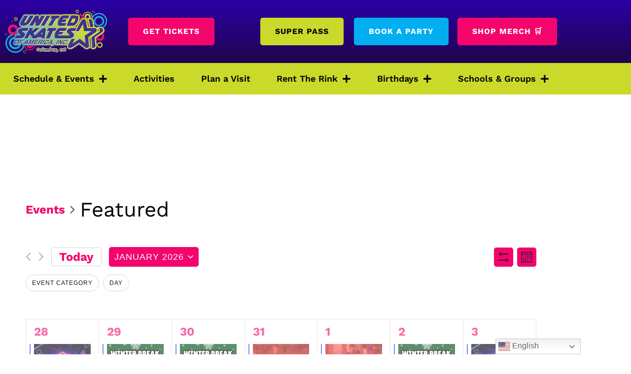

--- FILE ---
content_type: text/css; charset=utf-8
request_url: https://www.unitedskates.com/columbus/wp-content/uploads/sites/6/elementor/css/post-3.css?ver=1730318929
body_size: 968
content:
.elementor-kit-3{--e-global-color-primary:#F4056D;--e-global-color-secondary:#2C00A6;--e-global-color-text:#000000;--e-global-color-accent:#02AEEF;--e-global-color-85b75e6:#CBDA2A;--e-global-color-2def641:#20054C;--e-global-color-00a4235:#FFFFFF;--e-global-typography-primary-font-family:"Bevan";--e-global-typography-primary-font-size:50px;--e-global-typography-primary-font-weight:500;--e-global-typography-primary-text-transform:uppercase;--e-global-typography-primary-line-height:1em;--e-global-typography-secondary-font-family:"Work Sans";--e-global-typography-secondary-font-size:40px;--e-global-typography-secondary-font-weight:700;--e-global-typography-secondary-line-height:1em;--e-global-typography-text-font-family:"Work Sans";--e-global-typography-text-font-size:18px;--e-global-typography-text-font-weight:400;--e-global-typography-text-line-height:1.3em;--e-global-typography-accent-font-family:"Gochi Hand";--e-global-typography-accent-font-size:36px;--e-global-typography-accent-font-weight:500;--e-global-typography-accent-line-height:1em;color:var( --e-global-color-text );font-family:var( --e-global-typography-text-font-family ), Sans-serif;font-size:var( --e-global-typography-text-font-size );font-weight:var( --e-global-typography-text-font-weight );line-height:var( --e-global-typography-text-line-height );}.elementor-kit-3 button,.elementor-kit-3 input[type="button"],.elementor-kit-3 input[type="submit"],.elementor-kit-3 .elementor-button{background-color:var( --e-global-color-primary );font-family:"Work Sans", Sans-serif;font-size:16px;font-weight:700;text-transform:uppercase;letter-spacing:1px;color:var( --e-global-color-00a4235 );border-radius:5px 5px 5px 5px;padding:20px 30px 20px 30px;}.elementor-kit-3 button:hover,.elementor-kit-3 button:focus,.elementor-kit-3 input[type="button"]:hover,.elementor-kit-3 input[type="button"]:focus,.elementor-kit-3 input[type="submit"]:hover,.elementor-kit-3 input[type="submit"]:focus,.elementor-kit-3 .elementor-button:hover,.elementor-kit-3 .elementor-button:focus{background-color:var( --e-global-color-accent );color:var( --e-global-color-00a4235 );border-radius:5px 5px 5px 5px;}.elementor-kit-3 p{margin-bottom:20px;}.elementor-kit-3 a{color:var( --e-global-color-primary );}.elementor-kit-3 a:hover{color:var( --e-global-color-accent );}.elementor-kit-3 h1{color:var( --e-global-color-text );font-family:var( --e-global-typography-primary-font-family ), Sans-serif;font-size:var( --e-global-typography-primary-font-size );font-weight:var( --e-global-typography-primary-font-weight );text-transform:var( --e-global-typography-primary-text-transform );line-height:var( --e-global-typography-primary-line-height );}.elementor-kit-3 h2{color:var( --e-global-color-secondary );font-family:var( --e-global-typography-secondary-font-family ), Sans-serif;font-size:var( --e-global-typography-secondary-font-size );font-weight:var( --e-global-typography-secondary-font-weight );line-height:var( --e-global-typography-secondary-line-height );}.elementor-kit-3 h3{color:var( --e-global-color-text );font-family:var( --e-global-typography-accent-font-family ), Sans-serif;font-size:var( --e-global-typography-accent-font-size );font-weight:var( --e-global-typography-accent-font-weight );line-height:var( --e-global-typography-accent-line-height );}.elementor-kit-3 h4{color:var( --e-global-color-accent );font-family:"Work Sans", Sans-serif;font-size:24px;font-weight:700;text-transform:uppercase;line-height:1em;}.elementor-kit-3 h5{color:var( --e-global-color-text );font-family:"Work Sans", Sans-serif;font-size:24px;font-weight:700;line-height:1.1em;}.elementor-kit-3 h6{color:var( --e-global-color-2def641 );font-family:"Bevan", Sans-serif;font-size:20px;font-weight:500;text-transform:uppercase;line-height:1em;}.elementor-kit-3 label{color:var( --e-global-color-85b75e6 );font-family:"Work Sans", Sans-serif;font-size:16px;font-weight:600;text-transform:uppercase;line-height:1em;letter-spacing:1.5px;}.elementor-kit-3 input:not([type="button"]):not([type="submit"]),.elementor-kit-3 textarea,.elementor-kit-3 .elementor-field-textual{font-family:var( --e-global-typography-text-font-family ), Sans-serif;font-size:var( --e-global-typography-text-font-size );font-weight:var( --e-global-typography-text-font-weight );line-height:var( --e-global-typography-text-line-height );color:#000000;background-color:var( --e-global-color-00a4235 );border-style:solid;border-width:3px 3px 3px 3px;border-color:var( --e-global-color-85b75e6 );border-radius:0px 0px 0px 0px;padding:20px 20px 20px 20px;}.elementor-kit-3 input:focus:not([type="button"]):not([type="submit"]),.elementor-kit-3 textarea:focus,.elementor-kit-3 .elementor-field-textual:focus{color:var( --e-global-color-text );background-color:var( --e-global-color-85b75e6 );border-style:solid;border-width:0px 0px 0px 0px;}.elementor-section.elementor-section-boxed > .elementor-container{max-width:1140px;}.e-con{--container-max-width:1140px;}.elementor-widget:not(:last-child){margin-block-end:20px;}.elementor-element{--widgets-spacing:20px 20px;}{}h1.entry-title{display:var(--page-title-display);}.site-header{padding-inline-end:0px;padding-inline-start:0px;}@media(max-width:1024px){.elementor-kit-3{--e-global-typography-primary-font-size:32px;--e-global-typography-secondary-font-size:26px;font-size:var( --e-global-typography-text-font-size );line-height:var( --e-global-typography-text-line-height );}.elementor-kit-3 h1{font-size:var( --e-global-typography-primary-font-size );line-height:var( --e-global-typography-primary-line-height );}.elementor-kit-3 h2{font-size:var( --e-global-typography-secondary-font-size );line-height:var( --e-global-typography-secondary-line-height );}.elementor-kit-3 h3{font-size:var( --e-global-typography-accent-font-size );line-height:var( --e-global-typography-accent-line-height );}.elementor-kit-3 h5{font-size:26px;}.elementor-kit-3 h6{font-size:32px;}.elementor-kit-3 label{font-size:18px;}.elementor-kit-3 input:not([type="button"]):not([type="submit"]),.elementor-kit-3 textarea,.elementor-kit-3 .elementor-field-textual{font-size:var( --e-global-typography-text-font-size );line-height:var( --e-global-typography-text-line-height );}.elementor-section.elementor-section-boxed > .elementor-container{max-width:1024px;}.e-con{--container-max-width:1024px;}}@media(max-width:767px){.elementor-kit-3{--e-global-typography-primary-font-size:36px;--e-global-typography-accent-font-size:28px;font-size:var( --e-global-typography-text-font-size );line-height:var( --e-global-typography-text-line-height );}.elementor-kit-3 h1{font-size:var( --e-global-typography-primary-font-size );line-height:var( --e-global-typography-primary-line-height );}.elementor-kit-3 h2{font-size:var( --e-global-typography-secondary-font-size );line-height:var( --e-global-typography-secondary-line-height );}.elementor-kit-3 h3{font-size:var( --e-global-typography-accent-font-size );line-height:var( --e-global-typography-accent-line-height );}.elementor-kit-3 h4{font-size:22px;}.elementor-kit-3 h5{font-size:18px;}.elementor-kit-3 h6{font-size:18px;}.elementor-kit-3 label{font-size:16px;}.elementor-kit-3 input:not([type="button"]):not([type="submit"]),.elementor-kit-3 textarea,.elementor-kit-3 .elementor-field-textual{font-size:var( --e-global-typography-text-font-size );line-height:var( --e-global-typography-text-line-height );}.elementor-section.elementor-section-boxed > .elementor-container{max-width:767px;}.e-con{--container-max-width:767px;}}

--- FILE ---
content_type: text/css; charset=utf-8
request_url: https://www.unitedskates.com/columbus/wp-content/uploads/sites/6/elementor/css/post-6.css?ver=1765901126
body_size: 1726
content:
.elementor-6 .elementor-element.elementor-element-c8f148f > .elementor-container > .elementor-column > .elementor-widget-wrap{align-content:center;align-items:center;}.elementor-6 .elementor-element.elementor-element-c8f148f:not(.elementor-motion-effects-element-type-background), .elementor-6 .elementor-element.elementor-element-c8f148f > .elementor-motion-effects-container > .elementor-motion-effects-layer{background-color:transparent;background-image:linear-gradient(180deg, var( --e-global-color-secondary ) 0%, var( --e-global-color-2def641 ) 100%);}.elementor-6 .elementor-element.elementor-element-c8f148f{transition:background 0.3s, border 0.3s, border-radius 0.3s, box-shadow 0.3s;padding:10px 0px 10px 0px;}.elementor-6 .elementor-element.elementor-element-c8f148f > .elementor-background-overlay{transition:background 0.3s, border-radius 0.3s, opacity 0.3s;}.elementor-6 .elementor-element.elementor-element-d705177 > .elementor-element-populated{padding:0px 10px 0px 0px;}.elementor-6 .elementor-element.elementor-element-eb14511 .elementor-button{background-color:var( --e-global-color-primary );fill:var( --e-global-color-00a4235 );color:var( --e-global-color-00a4235 );}.elementor-6 .elementor-element.elementor-element-eb14511 .elementor-button:hover, .elementor-6 .elementor-element.elementor-element-eb14511 .elementor-button:focus{background-color:var( --e-global-color-text );color:var( --e-global-color-primary );}.elementor-6 .elementor-element.elementor-element-eb14511 .elementor-button:hover svg, .elementor-6 .elementor-element.elementor-element-eb14511 .elementor-button:focus svg{fill:var( --e-global-color-primary );}.elementor-6 .elementor-element.elementor-element-3b9bd80 .elementor-button{background-color:var( --e-global-color-85b75e6 );fill:var( --e-global-color-text );color:var( --e-global-color-text );}.elementor-6 .elementor-element.elementor-element-3b9bd80 .elementor-button:hover, .elementor-6 .elementor-element.elementor-element-3b9bd80 .elementor-button:focus{background-color:var( --e-global-color-text );color:var( --e-global-color-85b75e6 );}.elementor-6 .elementor-element.elementor-element-3b9bd80 .elementor-button:hover svg, .elementor-6 .elementor-element.elementor-element-3b9bd80 .elementor-button:focus svg{fill:var( --e-global-color-85b75e6 );}.elementor-6 .elementor-element.elementor-element-5fb9d13 > .elementor-element-populated{padding:0px 0px 0px 0px;}.elementor-6 .elementor-element.elementor-element-69d96eb .elementor-button{background-color:var( --e-global-color-accent );}.elementor-6 .elementor-element.elementor-element-69d96eb .elementor-button:hover, .elementor-6 .elementor-element.elementor-element-69d96eb .elementor-button:focus{background-color:var( --e-global-color-text );color:var( --e-global-color-accent );}.elementor-6 .elementor-element.elementor-element-69d96eb .elementor-button:hover svg, .elementor-6 .elementor-element.elementor-element-69d96eb .elementor-button:focus svg{fill:var( --e-global-color-accent );}.elementor-6 .elementor-element.elementor-element-216823f > .elementor-element-populated{padding:0px 0px 0px 0px;}.elementor-6 .elementor-element.elementor-element-76505a7 .elementor-button{background-color:var( --e-global-color-primary );fill:var( --e-global-color-00a4235 );color:var( --e-global-color-00a4235 );}.elementor-6 .elementor-element.elementor-element-76505a7 .elementor-button:hover, .elementor-6 .elementor-element.elementor-element-76505a7 .elementor-button:focus{background-color:var( --e-global-color-text );color:var( --e-global-color-primary );}.elementor-6 .elementor-element.elementor-element-76505a7 .elementor-button:hover svg, .elementor-6 .elementor-element.elementor-element-76505a7 .elementor-button:focus svg{fill:var( --e-global-color-primary );}.elementor-6 .elementor-element.elementor-element-a5dee12:not(.elementor-motion-effects-element-type-background), .elementor-6 .elementor-element.elementor-element-a5dee12 > .elementor-motion-effects-container > .elementor-motion-effects-layer{background-color:var( --e-global-color-85b75e6 );}.elementor-6 .elementor-element.elementor-element-a5dee12{transition:background 0.3s, border 0.3s, border-radius 0.3s, box-shadow 0.3s;padding:0px 0px 0px 0px;}.elementor-6 .elementor-element.elementor-element-a5dee12 > .elementor-background-overlay{transition:background 0.3s, border-radius 0.3s, opacity 0.3s;}.elementor-6 .elementor-element.elementor-element-6a382dc > .elementor-element-populated{padding:0px 0px 0px 0px;}.elementor-6 .elementor-element.elementor-element-252cebd .elementor-nav-menu .elementor-item{font-family:"Work Sans", Sans-serif;font-size:18px;font-weight:600;}.elementor-6 .elementor-element.elementor-element-252cebd .elementor-nav-menu--main .elementor-item{color:var( --e-global-color-text );fill:var( --e-global-color-text );padding-top:22px;padding-bottom:22px;}.elementor-6 .elementor-element.elementor-element-252cebd .elementor-nav-menu--main .elementor-item:hover,
					.elementor-6 .elementor-element.elementor-element-252cebd .elementor-nav-menu--main .elementor-item.elementor-item-active,
					.elementor-6 .elementor-element.elementor-element-252cebd .elementor-nav-menu--main .elementor-item.highlighted,
					.elementor-6 .elementor-element.elementor-element-252cebd .elementor-nav-menu--main .elementor-item:focus{color:var( --e-global-color-primary );fill:var( --e-global-color-primary );}.elementor-6 .elementor-element.elementor-element-252cebd .elementor-nav-menu--main .elementor-item.elementor-item-active{color:var( --e-global-color-secondary );}.elementor-6 .elementor-element.elementor-element-252cebd .elementor-nav-menu--dropdown a, .elementor-6 .elementor-element.elementor-element-252cebd .elementor-menu-toggle{color:var( --e-global-color-00a4235 );fill:var( --e-global-color-00a4235 );}.elementor-6 .elementor-element.elementor-element-252cebd .elementor-nav-menu--dropdown{background-color:var( --e-global-color-primary );}.elementor-6 .elementor-element.elementor-element-252cebd .elementor-nav-menu--dropdown a:hover,
					.elementor-6 .elementor-element.elementor-element-252cebd .elementor-nav-menu--dropdown a:focus,
					.elementor-6 .elementor-element.elementor-element-252cebd .elementor-nav-menu--dropdown a.elementor-item-active,
					.elementor-6 .elementor-element.elementor-element-252cebd .elementor-nav-menu--dropdown a.highlighted,
					.elementor-6 .elementor-element.elementor-element-252cebd .elementor-menu-toggle:hover,
					.elementor-6 .elementor-element.elementor-element-252cebd .elementor-menu-toggle:focus{color:var( --e-global-color-00a4235 );}.elementor-6 .elementor-element.elementor-element-252cebd .elementor-nav-menu--dropdown a:hover,
					.elementor-6 .elementor-element.elementor-element-252cebd .elementor-nav-menu--dropdown a:focus,
					.elementor-6 .elementor-element.elementor-element-252cebd .elementor-nav-menu--dropdown a.elementor-item-active,
					.elementor-6 .elementor-element.elementor-element-252cebd .elementor-nav-menu--dropdown a.highlighted{background-color:var( --e-global-color-accent );}.elementor-6 .elementor-element.elementor-element-252cebd .elementor-nav-menu--dropdown .elementor-item, .elementor-6 .elementor-element.elementor-element-252cebd .elementor-nav-menu--dropdown  .elementor-sub-item{font-family:"Work Sans", Sans-serif;font-size:18px;font-weight:600;}.elementor-6 .elementor-element.elementor-element-252cebd .elementor-nav-menu--main .elementor-nav-menu--dropdown, .elementor-6 .elementor-element.elementor-element-252cebd .elementor-nav-menu__container.elementor-nav-menu--dropdown{box-shadow:0px 5px 10px 0px rgba(0,0,0,0.5);}.elementor-6 .elementor-element.elementor-element-252cebd .elementor-nav-menu--dropdown a{padding-left:44px;padding-right:44px;padding-top:26px;padding-bottom:26px;}.elementor-6 .elementor-element.elementor-element-252cebd .elementor-nav-menu--dropdown li:not(:last-child){border-style:dotted;border-color:var( --e-global-color-secondary );border-bottom-width:2px;}.elementor-6 .elementor-element.elementor-element-557298b:not(.elementor-motion-effects-element-type-background), .elementor-6 .elementor-element.elementor-element-557298b > .elementor-motion-effects-container > .elementor-motion-effects-layer{background-color:var( --e-global-color-text );}.elementor-6 .elementor-element.elementor-element-557298b{transition:background 0.3s, border 0.3s, border-radius 0.3s, box-shadow 0.3s;}.elementor-6 .elementor-element.elementor-element-557298b > .elementor-background-overlay{transition:background 0.3s, border-radius 0.3s, opacity 0.3s;}.elementor-6 .elementor-element.elementor-element-e0139ea:not(.elementor-motion-effects-element-type-background), .elementor-6 .elementor-element.elementor-element-e0139ea > .elementor-motion-effects-container > .elementor-motion-effects-layer{background-color:var( --e-global-color-2def641 );}.elementor-6 .elementor-element.elementor-element-e0139ea{transition:background 0.3s, border 0.3s, border-radius 0.3s, box-shadow 0.3s;}.elementor-6 .elementor-element.elementor-element-e0139ea > .elementor-background-overlay{transition:background 0.3s, border-radius 0.3s, opacity 0.3s;}.elementor-6 .elementor-element.elementor-element-0b866dd > .elementor-element-populated{transition:background 0.3s, border 0.3s, border-radius 0.3s, box-shadow 0.3s;}.elementor-6 .elementor-element.elementor-element-0b866dd > .elementor-element-populated > .elementor-background-overlay{transition:background 0.3s, border-radius 0.3s, opacity 0.3s;}.elementor-6 .elementor-element.elementor-element-d6c058a .elementor-button{background-color:var( --e-global-color-primary );fill:var( --e-global-color-00a4235 );color:var( --e-global-color-00a4235 );}.elementor-6 .elementor-element.elementor-element-d6c058a .elementor-button:hover, .elementor-6 .elementor-element.elementor-element-d6c058a .elementor-button:focus{background-color:var( --e-global-color-2def641 );color:var( --e-global-color-primary );}.elementor-6 .elementor-element.elementor-element-d6c058a .elementor-button:hover svg, .elementor-6 .elementor-element.elementor-element-d6c058a .elementor-button:focus svg{fill:var( --e-global-color-primary );}.elementor-6 .elementor-element.elementor-element-d76c303 .elementor-button{background-color:var( --e-global-color-accent );fill:var( --e-global-color-00a4235 );color:var( --e-global-color-00a4235 );}.elementor-6 .elementor-element.elementor-element-d76c303 .elementor-button:hover, .elementor-6 .elementor-element.elementor-element-d76c303 .elementor-button:focus{background-color:var( --e-global-color-2def641 );color:var( --e-global-color-accent );}.elementor-6 .elementor-element.elementor-element-d76c303 .elementor-button:hover svg, .elementor-6 .elementor-element.elementor-element-d76c303 .elementor-button:focus svg{fill:var( --e-global-color-accent );}.elementor-6 .elementor-element.elementor-element-b93b480 > .elementor-container > .elementor-column > .elementor-widget-wrap{align-content:center;align-items:center;}.elementor-6 .elementor-element.elementor-element-b93b480:not(.elementor-motion-effects-element-type-background), .elementor-6 .elementor-element.elementor-element-b93b480 > .elementor-motion-effects-container > .elementor-motion-effects-layer{background-color:var( --e-global-color-secondary );}.elementor-6 .elementor-element.elementor-element-b93b480{transition:background 0.3s, border 0.3s, border-radius 0.3s, box-shadow 0.3s;}.elementor-6 .elementor-element.elementor-element-b93b480 > .elementor-background-overlay{transition:background 0.3s, border-radius 0.3s, opacity 0.3s;}.uaoffcanvas-fe6c99a .uael-offcanvas-overlay{background:#2D01A6CF;}.elementor-6 .elementor-element.elementor-element-fe6c99a .uaoffcanvas-fe6c99a .uael-offcanvas{width:300px;}.elementor-6 .elementor-element.elementor-element-fe6c99a .uaoffcanvas-fe6c99a.uael-offcanvas-parent-wrapper .position-at-left{left:-300px;}.elementor-6 .elementor-element.elementor-element-fe6c99a .uaoffcanvas-fe6c99a.uael-offcanvas-parent-wrapper .position-at-right{right:-300px;}.elementor-6 .elementor-element.elementor-element-fe6c99a .uael-offcanvas-action .uael-offcanvas-icon-bg i,
					.elementor-6 .elementor-element.elementor-element-fe6c99a .uael-offcanvas-action .uael-offcanvas-icon-bg svg{font-size:32px;width:32px;height:32px;line-height:32px;}.elementor-6 .elementor-element.elementor-element-fe6c99a .uael-offcanvas-action-wrap{text-align:left;}.uaoffcanvas-fe6c99a .uael-offcanvas-close .uael-offcanvas-close-icon, .uaoffcanvas-fe6c99a .uael-offcanvas-close .uael-offcanvas-close-icon svg{height:calc( 14px + 5px );width:calc( 14px + 5px );font-size:calc( 14px + 5px );line-height:calc( 14px + 5px );}.uaoffcanvas-fe6c99a .uael-offcanvas{background-color:var( --e-global-color-2def641 );}.elementor-6 .elementor-element.elementor-element-fe6c99a .uael-offcanvas-action i{color:var( --e-global-color-85b75e6 );}.elementor-6 .elementor-element.elementor-element-fe6c99a .uael-offcanvas-action svg{fill:var( --e-global-color-85b75e6 );}.uaoffcanvas-fe6c99a .uael-offcanvas-close .uael-offcanvas-close-icon i{color:var( --e-global-color-2def641 );}.uaoffcanvas-fe6c99a .uael-offcanvas-close .uael-offcanvas-close-icon svg{fill:var( --e-global-color-2def641 );}.uaoffcanvas-fe6c99a .uael-offcanvas-close{background-color:var( --e-global-color-85b75e6 );}.elementor-theme-builder-content-area{height:400px;}.elementor-location-header:before, .elementor-location-footer:before{content:"";display:table;clear:both;}@media(max-width:1024px){.elementor-6 .elementor-element.elementor-element-557298b{padding:0px 0px 0px 0px;}.elementor-6 .elementor-element.elementor-element-0561a5c > .elementor-element-populated{padding:0px 0px 0px 0px;}.elementor-6 .elementor-element.elementor-element-e0139ea{padding:0px 0px 0px 0px;}.elementor-6 .elementor-element.elementor-element-b93b480{padding:0px 20px 0px 20px;}.elementor-6 .elementor-element.elementor-element-ac98b06{text-align:left;}.elementor-6 .elementor-element.elementor-element-ac98b06 img{width:60%;}.elementor-6 .elementor-element.elementor-element-fe6c99a .uaoffcanvas-fe6c99a .uael-offcanvas{width:364px;}.elementor-6 .elementor-element.elementor-element-fe6c99a .uaoffcanvas-fe6c99a.uael-offcanvas-parent-wrapper .position-at-left{left:-364px;}.elementor-6 .elementor-element.elementor-element-fe6c99a .uaoffcanvas-fe6c99a.uael-offcanvas-parent-wrapper .position-at-right{right:-364px;}.elementor-6 .elementor-element.elementor-element-fe6c99a .uael-offcanvas-action-wrap{text-align:right;}}@media(max-width:767px){.elementor-6 .elementor-element.elementor-element-0561a5c > .elementor-element-populated{padding:0px 0px 0px 0px;}.elementor-6 .elementor-element.elementor-element-e0139ea{padding:010px 010px 010px 010px;}.elementor-6 .elementor-element.elementor-element-0b866dd{width:50%;}.elementor-6 .elementor-element.elementor-element-0b866dd > .elementor-element-populated{padding:0px 5px 0px 0px;}.elementor-6 .elementor-element.elementor-element-d6c058a > .elementor-widget-container{padding:0px 5px 0px 0px;}.elementor-6 .elementor-element.elementor-element-d6c058a .elementor-button{font-size:14px;padding:20px 15px 20px 15px;}.elementor-6 .elementor-element.elementor-element-36e601c{width:50%;}.elementor-6 .elementor-element.elementor-element-36e601c > .elementor-element-populated{padding:0px 0px 0px 0px;}.elementor-6 .elementor-element.elementor-element-d76c303 > .elementor-widget-container{padding:0px 0px 0px 5px;}.elementor-6 .elementor-element.elementor-element-d76c303 .elementor-button{font-size:14px;padding:20px 15px 20px 15px;}.elementor-6 .elementor-element.elementor-element-b93b480{padding:0px 10px 10px 10px;}.elementor-6 .elementor-element.elementor-element-d7d7c3b{width:80%;}.elementor-6 .elementor-element.elementor-element-ac98b06 > .elementor-widget-container{margin:0px 0px -5px 0px;padding:5px 0px 0px 0px;}.elementor-6 .elementor-element.elementor-element-ac98b06{text-align:left;}.elementor-6 .elementor-element.elementor-element-ac98b06 img{width:68%;max-width:100%;}.elementor-6 .elementor-element.elementor-element-c169538{width:20%;}.elementor-6 .elementor-element.elementor-element-fe6c99a > .elementor-widget-container{padding:10px 0px 0px 0px;}.elementor-6 .elementor-element.elementor-element-fe6c99a .uaoffcanvas-fe6c99a .uael-offcanvas{width:314px;}.elementor-6 .elementor-element.elementor-element-fe6c99a .uaoffcanvas-fe6c99a.uael-offcanvas-parent-wrapper .position-at-left{left:-314px;}.elementor-6 .elementor-element.elementor-element-fe6c99a .uaoffcanvas-fe6c99a.uael-offcanvas-parent-wrapper .position-at-right{right:-314px;}.elementor-6 .elementor-element.elementor-element-fe6c99a .uael-offcanvas-action-wrap{text-align:center;}.uaoffcanvas-fe6c99a .uael-offcanvas-close .uael-offcanvas-close-icon, .uaoffcanvas-fe6c99a .uael-offcanvas-close .uael-offcanvas-close-icon svg{height:calc( 20px + 5px );width:calc( 20px + 5px );font-size:calc( 20px + 5px );line-height:calc( 20px + 5px );}}@media(min-width:768px){.elementor-6 .elementor-element.elementor-element-f9985e6{width:20%;}.elementor-6 .elementor-element.elementor-element-d705177{width:19%;}.elementor-6 .elementor-element.elementor-element-2d98753{width:23%;}.elementor-6 .elementor-element.elementor-element-5fb9d13{width:18.802%;}.elementor-6 .elementor-element.elementor-element-216823f{width:19%;}}@media(max-width:1024px) and (min-width:768px){.elementor-6 .elementor-element.elementor-element-0b866dd{width:50%;}.elementor-6 .elementor-element.elementor-element-36e601c{width:50%;}}/* Start custom CSS for section, class: .elementor-element-b93b480 */.elementor-6 .elementor-element.elementor-element-b93b480 {
    position: sticky;
    top: 0;
    z-index: 5;
}/* End custom CSS */
/* Start custom CSS */.elementor-6 {
    position: sticky;
    top: -130px;
    z-index: 100;
}/* End custom CSS */

--- FILE ---
content_type: text/css; charset=utf-8
request_url: https://www.unitedskates.com/columbus/wp-content/cache/background-css/6/www.unitedskates.com/columbus/wp-content/uploads/sites/6/elementor/css/post-255.css?ver=1730318930&wpr_t=1768492584
body_size: 1396
content:
.elementor-255 .elementor-element.elementor-element-0f5d233:not(.elementor-motion-effects-element-type-background), .elementor-255 .elementor-element.elementor-element-0f5d233 > .elementor-motion-effects-container > .elementor-motion-effects-layer{background-color:var( --e-global-color-2def641 );background-image:var(--wpr-bg-d89f770d-3ef2-4550-aaf3-8376272825fa);background-position:bottom center;background-repeat:no-repeat;background-size:cover;}.elementor-255 .elementor-element.elementor-element-0f5d233{transition:background 0.3s, border 0.3s, border-radius 0.3s, box-shadow 0.3s;padding:50px 0px 100px 0px;}.elementor-255 .elementor-element.elementor-element-0f5d233 > .elementor-background-overlay{transition:background 0.3s, border-radius 0.3s, opacity 0.3s;}.elementor-255 .elementor-element.elementor-element-ee1a05c .elementor-button{background-color:#02010100;font-size:20px;fill:var( --e-global-color-85b75e6 );color:var( --e-global-color-85b75e6 );padding:0px 0px 0px 0px;}.elementor-255 .elementor-element.elementor-element-24e3838 .elementor-nav-menu .elementor-item{font-family:"Work Sans", Sans-serif;font-size:18px;font-weight:600;line-height:1em;}.elementor-255 .elementor-element.elementor-element-24e3838 .elementor-nav-menu--main .elementor-item{color:var( --e-global-color-00a4235 );fill:var( --e-global-color-00a4235 );padding-left:0px;padding-right:0px;padding-top:11px;padding-bottom:11px;}.elementor-255 .elementor-element.elementor-element-24e3838 .elementor-nav-menu--main .elementor-item:hover,
					.elementor-255 .elementor-element.elementor-element-24e3838 .elementor-nav-menu--main .elementor-item.elementor-item-active,
					.elementor-255 .elementor-element.elementor-element-24e3838 .elementor-nav-menu--main .elementor-item.highlighted,
					.elementor-255 .elementor-element.elementor-element-24e3838 .elementor-nav-menu--main .elementor-item:focus{color:var( --e-global-color-primary );fill:var( --e-global-color-primary );}.elementor-255 .elementor-element.elementor-element-24e3838 .elementor-nav-menu--main .elementor-item.elementor-item-active{color:var( --e-global-color-85b75e6 );}.elementor-255 .elementor-element.elementor-element-604285e{text-align:center;color:var( --e-global-color-00a4235 );font-family:"Work Sans", Sans-serif;font-size:20px;font-weight:600;line-height:1.3em;}.elementor-255 .elementor-element.elementor-element-99875c3 .elementor-repeater-item-28ba49b.elementor-social-icon{background-color:var( --e-global-color-secondary );}.elementor-255 .elementor-element.elementor-element-99875c3 .elementor-repeater-item-28ba49b.elementor-social-icon i{color:var( --e-global-color-primary );}.elementor-255 .elementor-element.elementor-element-99875c3 .elementor-repeater-item-28ba49b.elementor-social-icon svg{fill:var( --e-global-color-primary );}.elementor-255 .elementor-element.elementor-element-99875c3 .elementor-repeater-item-e976cef.elementor-social-icon{background-color:var( --e-global-color-secondary );}.elementor-255 .elementor-element.elementor-element-99875c3 .elementor-repeater-item-e976cef.elementor-social-icon i{color:var( --e-global-color-accent );}.elementor-255 .elementor-element.elementor-element-99875c3 .elementor-repeater-item-e976cef.elementor-social-icon svg{fill:var( --e-global-color-accent );}.elementor-255 .elementor-element.elementor-element-99875c3 .elementor-repeater-item-ae3be5b.elementor-social-icon{background-color:var( --e-global-color-secondary );}.elementor-255 .elementor-element.elementor-element-99875c3 .elementor-repeater-item-ae3be5b.elementor-social-icon i{color:var( --e-global-color-85b75e6 );}.elementor-255 .elementor-element.elementor-element-99875c3 .elementor-repeater-item-ae3be5b.elementor-social-icon svg{fill:var( --e-global-color-85b75e6 );}.elementor-255 .elementor-element.elementor-element-99875c3 .elementor-repeater-item-2dbb9ad.elementor-social-icon{background-color:var( --e-global-color-secondary );}.elementor-255 .elementor-element.elementor-element-99875c3 .elementor-repeater-item-2dbb9ad.elementor-social-icon i{color:var( --e-global-color-primary );}.elementor-255 .elementor-element.elementor-element-99875c3 .elementor-repeater-item-2dbb9ad.elementor-social-icon svg{fill:var( --e-global-color-primary );}.elementor-255 .elementor-element.elementor-element-99875c3{--grid-template-columns:repeat(0, auto);--icon-size:24px;--grid-column-gap:14px;--grid-row-gap:0px;}.elementor-255 .elementor-element.elementor-element-99875c3 .elementor-widget-container{text-align:center;}.elementor-255 .elementor-element.elementor-element-8a820e7{text-align:center;}.elementor-255 .elementor-element.elementor-element-8a820e7 img{width:60%;}.elementor-255 .elementor-element.elementor-element-ecbb35b .elementor-button:hover, .elementor-255 .elementor-element.elementor-element-ecbb35b .elementor-button:focus{background-color:var( --e-global-color-secondary );color:var( --e-global-color-00a4235 );}.elementor-255 .elementor-element.elementor-element-ecbb35b .elementor-button:hover svg, .elementor-255 .elementor-element.elementor-element-ecbb35b .elementor-button:focus svg{fill:var( --e-global-color-00a4235 );}.elementor-255 .elementor-element.elementor-element-d4cc9d5 .elementor-button{background-color:var( --e-global-color-85b75e6 );fill:var( --e-global-color-text );color:var( --e-global-color-text );}.elementor-255 .elementor-element.elementor-element-d4cc9d5 .elementor-button:hover, .elementor-255 .elementor-element.elementor-element-d4cc9d5 .elementor-button:focus{background-color:var( --e-global-color-secondary );color:var( --e-global-color-00a4235 );}.elementor-255 .elementor-element.elementor-element-d4cc9d5 .elementor-button-content-wrapper{flex-direction:row;}.elementor-255 .elementor-element.elementor-element-d4cc9d5 .elementor-button:hover svg, .elementor-255 .elementor-element.elementor-element-d4cc9d5 .elementor-button:focus svg{fill:var( --e-global-color-00a4235 );}.elementor-255 .elementor-element.elementor-element-349f3fb .elementor-button{background-color:var( --e-global-color-accent );fill:var( --e-global-color-00a4235 );color:var( --e-global-color-00a4235 );}.elementor-255 .elementor-element.elementor-element-349f3fb .elementor-button:hover, .elementor-255 .elementor-element.elementor-element-349f3fb .elementor-button:focus{background-color:var( --e-global-color-secondary );color:var( --e-global-color-00a4235 );}.elementor-255 .elementor-element.elementor-element-349f3fb .elementor-button-content-wrapper{flex-direction:row;}.elementor-255 .elementor-element.elementor-element-349f3fb .elementor-button .elementor-button-content-wrapper{gap:6px;}.elementor-255 .elementor-element.elementor-element-349f3fb .elementor-button:hover svg, .elementor-255 .elementor-element.elementor-element-349f3fb .elementor-button:focus svg{fill:var( --e-global-color-00a4235 );}.elementor-255 .elementor-element.elementor-element-f6a0026:not(.elementor-motion-effects-element-type-background), .elementor-255 .elementor-element.elementor-element-f6a0026 > .elementor-motion-effects-container > .elementor-motion-effects-layer{background-color:var( --e-global-color-secondary );}.elementor-255 .elementor-element.elementor-element-f6a0026{transition:background 0.3s, border 0.3s, border-radius 0.3s, box-shadow 0.3s;}.elementor-255 .elementor-element.elementor-element-f6a0026 > .elementor-background-overlay{transition:background 0.3s, border-radius 0.3s, opacity 0.3s;}.elementor-255 .elementor-element.elementor-element-07f1999 > .elementor-container > .elementor-column > .elementor-widget-wrap{align-content:center;align-items:center;}.elementor-255 .elementor-element.elementor-element-bac5fd2{text-align:right;}.elementor-255 .elementor-element.elementor-element-bac5fd2 img{width:89%;}.elementor-255 .elementor-element.elementor-element-66a1362 > .elementor-widget-wrap > .elementor-widget:not(.elementor-widget__width-auto):not(.elementor-widget__width-initial):not(:last-child):not(.elementor-absolute){margin-bottom:0px;}.elementor-255 .elementor-element.elementor-element-7ea13be .elementor-heading-title{color:var( --e-global-color-00a4235 );font-family:"Work Sans", Sans-serif;font-size:22px;font-weight:600;line-height:1.3em;}.elementor-255 .elementor-element.elementor-element-f95669c .elementor-button{background-color:#02010100;fill:var( --e-global-color-primary );color:var( --e-global-color-primary );padding:0px 0px 0px 0px;}.elementor-255 .elementor-element.elementor-element-f95669c .elementor-button-content-wrapper{flex-direction:row-reverse;}.elementor-255 .elementor-element.elementor-element-f95669c .elementor-button .elementor-button-content-wrapper{gap:8px;}.elementor-255 .elementor-element.elementor-element-f95669c .elementor-button:hover, .elementor-255 .elementor-element.elementor-element-f95669c .elementor-button:focus{color:var( --e-global-color-accent );}.elementor-255 .elementor-element.elementor-element-f95669c .elementor-button:hover svg, .elementor-255 .elementor-element.elementor-element-f95669c .elementor-button:focus svg{fill:var( --e-global-color-accent );}.elementor-theme-builder-content-area{height:400px;}.elementor-location-header:before, .elementor-location-footer:before{content:"";display:table;clear:both;}@media(max-width:1024px){.elementor-255 .elementor-element.elementor-element-0f5d233{padding:25px 25px 25px 25px;}.elementor-255 .elementor-element.elementor-element-604285e{font-size:18px;}.elementor-255 .elementor-element.elementor-element-99875c3{--icon-size:18px;}.elementor-255 .elementor-element.elementor-element-f6a0026{padding:010px 0px 10px 0px;}.elementor-255 .elementor-element.elementor-element-7ea13be .elementor-heading-title{font-size:16px;}}@media(max-width:767px){.elementor-255 .elementor-element.elementor-element-0f5d233:not(.elementor-motion-effects-element-type-background), .elementor-255 .elementor-element.elementor-element-0f5d233 > .elementor-motion-effects-container > .elementor-motion-effects-layer{background-image:url(https://cdn.unitedskates.com/wp-content/uploads/sites/6/2022/03/Footer-Mobile.webp);background-size:cover;}.elementor-255 .elementor-element.elementor-element-0f5d233{padding:75px 25px 25px 25px;}.elementor-255 .elementor-element.elementor-element-f8f00bb > .elementor-element-populated{padding:0px 0px 30px 0px;}.elementor-255 .elementor-element.elementor-element-efe2ac0 > .elementor-element-populated{padding:0px 0px 0px 0px;}.elementor-255 .elementor-element.elementor-element-99875c3{--icon-size:27px;}.elementor-255 .elementor-element.elementor-element-8a820e7 img{width:85%;}.elementor-255 .elementor-element.elementor-element-3e21de9 > .elementor-element-populated{padding:40px 0px 0px 0px;}.elementor-255 .elementor-element.elementor-element-f6a0026{padding:40px 0px 40px 0px;}.elementor-255 .elementor-element.elementor-element-bac5fd2{text-align:center;}.elementor-255 .elementor-element.elementor-element-7ea13be{text-align:center;}.elementor-255 .elementor-element.elementor-element-7ea13be .elementor-heading-title{font-size:18px;line-height:1.2em;}}@media(min-width:768px){.elementor-255 .elementor-element.elementor-element-f8f00bb{width:30%;}.elementor-255 .elementor-element.elementor-element-efe2ac0{width:40%;}.elementor-255 .elementor-element.elementor-element-3e21de9{width:29.666%;}.elementor-255 .elementor-element.elementor-element-0873714{width:30%;}.elementor-255 .elementor-element.elementor-element-66a1362{width:70%;}}@media(max-width:1024px) and (min-width:768px){.elementor-255 .elementor-element.elementor-element-f8f00bb{width:25%;}.elementor-255 .elementor-element.elementor-element-3e21de9{width:35%;}}

--- FILE ---
content_type: text/css; charset=utf-8
request_url: https://www.unitedskates.com/columbus/wp-content/cache/background-css/6/www.unitedskates.com/columbus/wp-content/uploads/sites/6/elementor/css/post-2096.css?ver=1730319042&wpr_t=1768492584
body_size: 1251
content:
.elementor-2096 .elementor-element.elementor-element-d6f5bed:not(.elementor-motion-effects-element-type-background), .elementor-2096 .elementor-element.elementor-element-d6f5bed > .elementor-motion-effects-container > .elementor-motion-effects-layer{background-image:var(--wpr-bg-d42ed14c-5e8d-4b90-9532-f8b18d9a332e);background-position:bottom center;background-size:cover;}.elementor-2096 .elementor-element.elementor-element-d6f5bed > .elementor-background-overlay{background-color:var( --e-global-color-text );opacity:0.24;transition:background 0.3s, border-radius 0.3s, opacity 0.3s;}.elementor-2096 .elementor-element.elementor-element-d6f5bed{transition:background 0.3s, border 0.3s, border-radius 0.3s, box-shadow 0.3s;padding:50px 0px 30px 0px;}.elementor-2096 .elementor-element.elementor-element-79a2c7b{text-align:center;}.elementor-2096 .elementor-element.elementor-element-79a2c7b .elementor-heading-title{color:var( --e-global-color-00a4235 );font-family:"Bevan", Sans-serif;font-size:39px;font-weight:500;text-transform:uppercase;line-height:1em;}.elementor-2096 .elementor-element.elementor-element-c438bf6{padding:50px 0px 50px 0px;}.elementor-2096 .elementor-element.elementor-element-35cb9d3 > .elementor-widget-container{margin:-90px 0px -115px 0px;padding:0px 0px 0px 0px;}@media(max-width:1024px){.elementor-2096 .elementor-element.elementor-element-79a2c7b .elementor-heading-title{font-size:32px;}.elementor-2096 .elementor-element.elementor-element-35cb9d3 > .elementor-widget-container{margin:-100px 0px -150px 0px;}}@media(max-width:767px){.elementor-2096 .elementor-element.elementor-element-79a2c7b .elementor-heading-title{font-size:36px;}.elementor-2096 .elementor-element.elementor-element-35cb9d3 > .elementor-widget-container{margin:-50px -20px -50px -20px;}}/* Start custom CSS for tec_elementor_widget_events_view, class: .elementor-element-35cb9d3 */.elementor-2096 .elementor-element.elementor-element-35cb9d3 .tribe-common a,
.elementor-2096 .elementor-element.elementor-element-35cb9d3 .tribe-common a:active, 
.elementor-2096 .elementor-element.elementor-element-35cb9d3 .tribe-common a:focus, 
.elementor-2096 .elementor-element.elementor-element-35cb9d3 .tribe-common a:hover, 
.elementor-2096 .elementor-element.elementor-element-35cb9d3 .tribe-common a:visited {
    color: var( --e-global-color-primary );
    font-family: "Work Sans", Sans-serif;
    font-size: 24px;
    font-weight: 700;
    line-height: 1em;
}
/** tribe-events-calendar-list__event-date-tag */
.elementor-2096 .elementor-element.elementor-element-35cb9d3 .tribe-events-c-nav__list .tribe-events-c-nav__list-item {
    text-transform: uppercase;
    font-weight: 300;
    font-size: 14px;
}

.elementor-2096 .elementor-element.elementor-element-35cb9d3 .tribe-events-widget .tribe-events-widget-events-list__event-date-tag-datetime {
    padding: 10px;
}

.elementor-2096 .elementor-element.elementor-element-35cb9d3 .tribe-events-pro-photo__event-date-tag,
.elementor-2096 .elementor-element.elementor-element-35cb9d3 .tribe-events-calendar-list__event-date-tag {
    width: min(30%, 121px);
}

.elementor-2096 .elementor-element.elementor-element-35cb9d3 time .tribe-events-pro-photo__event-date-tag-month,
.elementor-2096 .elementor-element.elementor-element-35cb9d3 time .tribe-events-pro-list__event-date-tag-month,
.elementor-2096 .elementor-element.elementor-element-35cb9d3 .tribe-events-calendar-list__event-date-tag-weekday {
    padding: 10px 10px 0px 10px;
    background-color: var( --e-global-color-text );
    color: var( --e-global-color-85b75e6 );
    font-size: 17px;
}

.elementor-2096 .elementor-element.elementor-element-35cb9d3 time .tribe-events-pro-photo__event-date-tag-daynum,
.elementor-2096 .elementor-element.elementor-element-35cb9d3 time .tribe-events-calendar-list__event-date-tag-daynum {
    padding: 0px 10px 10px 10px;
    background-color: var( --e-global-color-text );
    color: var( --e-global-color-85b75e6 );
    font-family: "Work Sans", Sans-serif;
    font-size: 30px;
    font-weight: 700;
    line-height: 1em;
}

.elementor-2096 .elementor-element.elementor-element-35cb9d3 .tribe-events-widget .tribe-events-widget-events-list__view-more {
    text-align: center;
    margin-top: 60px;
}

.elementor-2096 .elementor-element.elementor-element-35cb9d3 .tribe-events-widget .tribe-events-widget-events-list__view-more-link {
    font-family: "Work Sans", Sans-serif;
    font-size: 16px;
    font-weight: 700;
    text-transform: uppercase;
    letter-spacing: 1px;
    color: var( --e-global-color-00a4235 );
    background-color: var( --e-global-color-primary );
    border-radius: 5px 5px 5px 5px;
    padding: 20px 30px 20px 30px;
}

/* No idea why a basic class .elementor-2096 .elementor-element.elementor-element-35cb9d3 isnt working */
.elementor-2096 .elementor-element.elementor-element-35cb9d3 header &gt; div &gt; div &gt; div &gt; button,
.elementor-2096 .elementor-element.elementor-element-35cb9d3 header &gt; div &gt; div &gt; button:not(.tribe-events-c-top-bar__datepicker-button) {
    background-color: transparent !important;
}

.elementor-2096 .elementor-element.elementor-element-35cb9d3 .tribe-filter-bar-c-pill__pill:hover {
    background-color: var( --e-global-color-primary );
}

.elementor-2096 .elementor-element.elementor-element-35cb9d3 .month.focused,
.elementor-2096 .elementor-element.elementor-element-35cb9d3 .month.active,
.elementor-2096 .elementor-element.elementor-element-35cb9d3 .month.current {
    background-color: #2C00A6;
}

.elementor-2096 .elementor-element.elementor-element-35cb9d3 .tribe-common--breakpoint-medium.tribe-events .tribe-common-c-btn.tribe-events-c-search__button,
.elementor-2096 .elementor-element.elementor-element-35cb9d3 .tribe-events-c-events-bar__filter-button {
    background-color: var( --e-global-color-primary );
}


.elementor-2096 .elementor-element.elementor-element-35cb9d3 .tribe-common--breakpoint-medium.tribe-common .tribe-common-h3:hover {
    background-color: var( --e-global-color-primary );
}

.elementor-2096 .elementor-element.elementor-element-35cb9d3 .tribe-common--breakpoint-medium.tribe-common .tribe-common-h3 {
    line-height: 1;
    padding: 11px;
    font-size: 1em;
    color: white;
}

.elementor-2096 .elementor-element.elementor-element-35cb9d3 .elementor-kit-3 p {
    line-height: 1.1;
}

.elementor-2096 .elementor-element.elementor-element-35cb9d3 .tribe-common--breakpoint-medium.tribe-common .tribe-common-h3 svg path {
    fill: white;
}

.elementor-2096 .elementor-element.elementor-element-35cb9d3 .tribe-events .tribe-events-c-events-bar .tribe-common-form-control-text__input {
    padding-left: 45px;
    border: none;
}

.elementor-2096 .elementor-element.elementor-element-35cb9d3 .tribe-events .tribe-events-c-events-bar .tribe-common-form-control-text__input:active,
.elementor-2096 .elementor-element.elementor-element-35cb9d3 .tribe-events .tribe-events-c-events-bar .tribe-common-form-control-text__input:focus,
.elementor-2096 .elementor-element.elementor-element-35cb9d3 .tribe-events .tribe-events-c-events-bar .tribe-common-form-control-text__input:hover {
    outline: none;
    background-color: white;
}

.elementor-2096 .elementor-element.elementor-element-35cb9d3 .tribe-common--breakpoint-medium.tribe-common .tribe-common-b3,
.elementor-2096 .elementor-element.elementor-element-35cb9d3 .tribe-common--breakpoint-medium.tribe-events .tribe-events-c-subscribe-dropdown,
.elementor-2096 .elementor-element.elementor-element-35cb9d3 .tribe-events .tribe-events-c-subscribe-dropdown__container,
.elementor-2096 .elementor-element.elementor-element-35cb9d3 .tribe-events .tribe-events-c-nav__list-item--today,
.elementor-2096 .elementor-element.elementor-element-35cb9d3 .tribe-events-pro .tribe-events-pro-photo__event-cost {
    display: none;
}

.elementor-2096 .elementor-element.elementor-element-35cb9d3 .tribe-common--breakpoint-medium.tribe-common .tribe-common-h6 {
    font-size: 16px;
    line-height: 1.1;
}

.elementor-2096 .elementor-element.elementor-element-35cb9d3 .tribe-common--breakpoint-medium.tribe-common .tribe-common-h6 {
    color: #2C00A6;
    text-decoration: none;
}/* End custom CSS */

--- FILE ---
content_type: text/css; charset=utf-8
request_url: https://www.unitedskates.com/columbus/wp-content/cache/min/6/columbus/wp-content/uploads/sites/6/elementor/google-fonts/css/bevan.css?ver=1767321193
body_size: 326
content:
@font-face{font-display:swap;font-family:'Bevan';font-style:italic;font-weight:400;src:url(https://www.unitedskates.com/columbus/wp-content/uploads/sites/6/elementor/google-fonts/fonts/bevan-4ict6kz0a9nxjg8yacbtsnsj.woff2) format('woff2');unicode-range:U+0102-0103,U+0110-0111,U+0128-0129,U+0168-0169,U+01A0-01A1,U+01AF-01B0,U+0300-0301,U+0303-0304,U+0308-0309,U+0323,U+0329,U+1EA0-1EF9,U+20AB}@font-face{font-display:swap;font-family:'Bevan';font-style:italic;font-weight:400;src:url(https://www.unitedskates.com/columbus/wp-content/uploads/sites/6/elementor/google-fonts/fonts/bevan-4ict6kz0a9nxjg8yacftsnsj.woff2) format('woff2');unicode-range:U+0100-02BA,U+02BD-02C5,U+02C7-02CC,U+02CE-02D7,U+02DD-02FF,U+0304,U+0308,U+0329,U+1D00-1DBF,U+1E00-1E9F,U+1EF2-1EFF,U+2020,U+20A0-20AB,U+20AD-20C0,U+2113,U+2C60-2C7F,U+A720-A7FF}@font-face{font-display:swap;font-family:'Bevan';font-style:italic;font-weight:400;src:url(https://www.unitedskates.com/columbus/wp-content/uploads/sites/6/elementor/google-fonts/fonts/bevan-4ict6kz0a9nxjg8yacntsg.woff2) format('woff2');unicode-range:U+0000-00FF,U+0131,U+0152-0153,U+02BB-02BC,U+02C6,U+02DA,U+02DC,U+0304,U+0308,U+0329,U+2000-206F,U+20AC,U+2122,U+2191,U+2193,U+2212,U+2215,U+FEFF,U+FFFD}@font-face{font-display:swap;font-family:'Bevan';font-style:normal;font-weight:400;src:url(https://www.unitedskates.com/columbus/wp-content/uploads/sites/6/elementor/google-fonts/fonts/bevan-4icj6kz0a9nxjg8swcvltg.woff2) format('woff2');unicode-range:U+0102-0103,U+0110-0111,U+0128-0129,U+0168-0169,U+01A0-01A1,U+01AF-01B0,U+0300-0301,U+0303-0304,U+0308-0309,U+0323,U+0329,U+1EA0-1EF9,U+20AB}@font-face{font-display:swap;font-family:'Bevan';font-style:normal;font-weight:400;src:url(https://www.unitedskates.com/columbus/wp-content/uploads/sites/6/elementor/google-fonts/fonts/bevan-4icj6kz0a9nxjg8twcvltg.woff2) format('woff2');unicode-range:U+0100-02BA,U+02BD-02C5,U+02C7-02CC,U+02CE-02D7,U+02DD-02FF,U+0304,U+0308,U+0329,U+1D00-1DBF,U+1E00-1E9F,U+1EF2-1EFF,U+2020,U+20A0-20AB,U+20AD-20C0,U+2113,U+2C60-2C7F,U+A720-A7FF}@font-face{font-display:swap;font-family:'Bevan';font-style:normal;font-weight:400;src:url(https://www.unitedskates.com/columbus/wp-content/uploads/sites/6/elementor/google-fonts/fonts/bevan-4icj6kz0a9nxjg8dwcs.woff2) format('woff2');unicode-range:U+0000-00FF,U+0131,U+0152-0153,U+02BB-02BC,U+02C6,U+02DA,U+02DC,U+0304,U+0308,U+0329,U+2000-206F,U+20AC,U+2122,U+2191,U+2193,U+2212,U+2215,U+FEFF,U+FFFD}

--- FILE ---
content_type: text/css; charset=utf-8
request_url: https://www.unitedskates.com/columbus/wp-content/uploads/sites/6/elementor/css/post-92.css?ver=1765901074
body_size: 629
content:
.elementor-92 .elementor-element.elementor-element-87cf62a:not(.elementor-motion-effects-element-type-background), .elementor-92 .elementor-element.elementor-element-87cf62a > .elementor-motion-effects-container > .elementor-motion-effects-layer{background-color:var( --e-global-color-2def641 );}.elementor-92 .elementor-element.elementor-element-87cf62a{transition:background 0.3s, border 0.3s, border-radius 0.3s, box-shadow 0.3s;}.elementor-92 .elementor-element.elementor-element-87cf62a > .elementor-background-overlay{transition:background 0.3s, border-radius 0.3s, opacity 0.3s;}.elementor-92 .elementor-element.elementor-element-d7956c8 .menu-item a.uael-menu-item,.elementor-92 .elementor-element.elementor-element-d7956c8 .menu-item a.uael-sub-menu-item{padding-left:0px;padding-right:0px;}.elementor-92 .elementor-element.elementor-element-d7956c8 .menu-item a.uael-menu-item, .elementor-92 .elementor-element.elementor-element-d7956c8 .menu-item a.uael-sub-menu-item{padding-top:15px;padding-bottom:15px;}.elementor-92 .elementor-element.elementor-element-d7956c8 .menu-item a.uael-menu-item{font-family:"Work Sans", Sans-serif;font-size:20px;font-weight:600;}.elementor-92 .elementor-element.elementor-element-d7956c8 .menu-item a.uael-menu-item:not(.elementor-button), .elementor-92 .elementor-element.elementor-element-d7956c8 .sub-menu a.uael-sub-menu-item{color:var( --e-global-color-85b75e6 );}.elementor-92 .elementor-element.elementor-element-d7956c8 .sub-menu a.uael-sub-menu-item,
								.elementor-92 .elementor-element.elementor-element-d7956c8 .elementor-menu-toggle,
								.elementor-92 .elementor-element.elementor-element-d7956c8 nav.uael-dropdown li a.uael-menu-item:not(.elementor-button),
								.elementor-92 .elementor-element.elementor-element-d7956c8 nav.uael-dropdown li a.uael-sub-menu-item:not(.elementor-button),
								.elementor-92 .elementor-element.elementor-element-d7956c8 nav.uael-dropdown-expandible li a.uael-menu-item,
								.elementor-92 .elementor-element.elementor-element-d7956c8 nav.uael-dropdown-expandible li a.uael-sub-menu-item{color:var( --e-global-color-primary );}.elementor-92 .elementor-element.elementor-element-d7956c8 .sub-menu li a.uael-sub-menu-item,
							.elementor-92 .elementor-element.elementor-element-d7956c8 nav.uael-dropdown li a.uael-menu-item,
							.elementor-92 .elementor-element.elementor-element-d7956c8 nav.uael-dropdown li a.uael-sub-menu-item,
							.elementor-92 .elementor-element.elementor-element-d7956c8 nav.uael-dropdown-expandible li a.uael-menu-item{font-family:"Work Sans", Sans-serif;font-size:18px;font-weight:600;}.elementor-92 .elementor-element.elementor-element-d7956c8 .sub-menu li a.uael-sub-menu-item,
						.elementor-92 .elementor-element.elementor-element-d7956c8 nav.uael-dropdown li a.uael-menu-item,
						.elementor-92 .elementor-element.elementor-element-d7956c8 nav.uael-dropdown li a.uael-sub-menu-item,
						.elementor-92 .elementor-element.elementor-element-d7956c8 nav.uael-dropdown-expandible li a.uael-menu-item,
						.elementor-92 .elementor-element.elementor-element-d7956c8 nav.uael-dropdown-expandible li a.uael-sub-menu-item{padding-left:15px;padding-right:15px;}.elementor-92 .elementor-element.elementor-element-d7956c8 .sub-menu a.uael-sub-menu-item,
						 .elementor-92 .elementor-element.elementor-element-d7956c8 nav.uael-dropdown li a.uael-menu-item,
						 .elementor-92 .elementor-element.elementor-element-d7956c8 nav.uael-dropdown li a.uael-sub-menu-item,
						 .elementor-92 .elementor-element.elementor-element-d7956c8 nav.uael-dropdown-expandible li a.uael-menu-item,
						 .elementor-92 .elementor-element.elementor-element-d7956c8 nav.uael-dropdown-expandible li a.uael-sub-menu-item{padding-top:19px;padding-bottom:19px;}.elementor-92 .elementor-element.elementor-element-d7956c8 .sub-menu li.menu-item:not(:last-child),
						.elementor-92 .elementor-element.elementor-element-d7956c8 nav.uael-dropdown li.menu-item:not(:last-child),
						.elementor-92 .elementor-element.elementor-element-d7956c8 nav.uael-dropdown-expandible li.menu-item:not(:last-child){border-bottom-style:dotted;border-bottom-color:var( --e-global-color-secondary );border-bottom-width:2px;}.elementor-92 .elementor-element.elementor-element-6119311 .elementor-button{fill:var( --e-global-color-00a4235 );color:var( --e-global-color-00a4235 );background-color:var( --e-global-color-primary );}.elementor-92 .elementor-element.elementor-element-6119311 .elementor-button:hover, .elementor-92 .elementor-element.elementor-element-6119311 .elementor-button:focus{color:var( --e-global-color-primary );background-color:var( --e-global-color-text );}.elementor-92 .elementor-element.elementor-element-6119311 .elementor-button:hover svg, .elementor-92 .elementor-element.elementor-element-6119311 .elementor-button:focus svg{fill:var( --e-global-color-primary );}.elementor-92 .elementor-element.elementor-element-2a53758 .elementor-button{background-color:var( --e-global-color-accent );}.elementor-92 .elementor-element.elementor-element-2a53758 .elementor-button:hover, .elementor-92 .elementor-element.elementor-element-2a53758 .elementor-button:focus{color:var( --e-global-color-accent );background-color:var( --e-global-color-text );}.elementor-92 .elementor-element.elementor-element-2a53758 .elementor-button:hover svg, .elementor-92 .elementor-element.elementor-element-2a53758 .elementor-button:focus svg{fill:var( --e-global-color-accent );}.elementor-92 .elementor-element.elementor-element-7bedc65 .elementor-button{fill:var( --e-global-color-00a4235 );color:var( --e-global-color-00a4235 );background-color:var( --e-global-color-primary );}.elementor-92 .elementor-element.elementor-element-7bedc65 .elementor-button:hover, .elementor-92 .elementor-element.elementor-element-7bedc65 .elementor-button:focus{color:var( --e-global-color-primary );background-color:var( --e-global-color-text );}.elementor-92 .elementor-element.elementor-element-7bedc65 .elementor-button:hover svg, .elementor-92 .elementor-element.elementor-element-7bedc65 .elementor-button:focus svg{fill:var( --e-global-color-primary );}.elementor-92 .elementor-element.elementor-element-f116297 .elementor-button{fill:var( --e-global-color-text );color:var( --e-global-color-text );background-color:var( --e-global-color-85b75e6 );}.elementor-92 .elementor-element.elementor-element-f116297 .elementor-button:hover, .elementor-92 .elementor-element.elementor-element-f116297 .elementor-button:focus{color:var( --e-global-color-85b75e6 );background-color:var( --e-global-color-2def641 );}.elementor-92 .elementor-element.elementor-element-f116297 .elementor-button:hover svg, .elementor-92 .elementor-element.elementor-element-f116297 .elementor-button:focus svg{fill:var( --e-global-color-85b75e6 );}.elementor-92 .elementor-element.elementor-element-427d10a .elementor-button{fill:var( --e-global-color-text );color:var( --e-global-color-text );background-color:var( --e-global-color-85b75e6 );}.elementor-92 .elementor-element.elementor-element-427d10a .elementor-button:hover, .elementor-92 .elementor-element.elementor-element-427d10a .elementor-button:focus{color:var( --e-global-color-accent );background-color:var( --e-global-color-text );}.elementor-92 .elementor-element.elementor-element-427d10a .elementor-button:hover svg, .elementor-92 .elementor-element.elementor-element-427d10a .elementor-button:focus svg{fill:var( --e-global-color-accent );}

--- FILE ---
content_type: application/x-javascript; charset=utf-8
request_url: https://www.unitedskates.com/columbus/wp-content/cache/min/6/columbus/wp-content/plugins/the-events-calendar/src/resources/js/views/ical-links.js?ver=1767321193
body_size: 289
content:
tribe.events=tribe.events||{};tribe.events.views=tribe.events.views||{};tribe.events.views.icalLinks={};(function($,obj){'use strict';obj.selectors={icalLinks:'.tribe-events-c-subscribe-dropdown',icalLinksButton:'.tribe-events-c-subscribe-dropdown__button',icalLinksButtonActiveClass:'tribe-events-c-subscribe-dropdown__button--active',icalLinksListContainer:'tribe-events-c-subscribe-dropdown__content',};obj.handleIcalLinksButtonClick=function(event){$(event.target).toggleClass(obj.selectors.icalLinksButtonActiveClass)};obj.bindEvents=function($container){$(document).on('click focus focus-within',obj.selectors.icalLinksButton,obj.handleIcalLinksButtonClick)};obj.unbindEvents=function($container){$container.find(obj.selectors.icalLinksButton).off('click',obj.handleIcalLinksButtonClick)};obj.deinit=function(event,jqXHR,settings){var $container=event.data.container;obj.unbindEvents($container);$container.off('beforeAjaxSuccess.tribeEvents',obj.deinit)};obj.init=function(event,index,$container,data){var $icalLinks=$container.find(obj.selectors.icalLinks);if(!$icalLinks.length){return}
obj.bindEvents($container);$container.on('beforeAjaxSuccess.tribeEvents',{container:$container},obj.deinit)};obj.ready=function(){$(document).on('afterSetup.tribeEvents',obj.init)};$(obj.ready)})(jQuery,tribe.events.views.icalLinks)

--- FILE ---
content_type: application/x-javascript; charset=utf-8
request_url: https://www.unitedskates.com/columbus/wp-content/cache/min/6/columbus/wp-content/plugins/the-events-calendar/src/resources/js/views/month-grid.js?ver=1767321193
body_size: 1077
content:
tribe.events=tribe.events||{};tribe.events.views=tribe.events.views||{};tribe.events.views.monthGrid={};(function($,obj){'use strict';var $document=$(document);obj.selectors={grid:'[data-js="tribe-events-month-grid"]',row:'[data-js="tribe-events-month-grid-row"]',cell:'[data-js="tribe-events-month-grid-cell"]',focusable:'[tabindex]',focused:'[tabindex="0"]',};obj.keyCode={END:35,HOME:36,LEFT:37,UP:38,RIGHT:39,DOWN:40,};obj.isValidCell=function(grid,row,col){return(!isNaN(row)&&!isNaN(col)&&row>=0&&col>=0&&grid&&grid.length&&row<grid.length&&col<grid[row].length)};obj.getNextCell=function(grid,currentRow,currentCol,directionX,directionY){var row=currentRow+directionY;var col=currentCol+directionX;if(obj.isValidCell(grid,row,col)){return{row:row,col:col,}}
return{row:currentRow,col:currentCol,}};obj.setFocusPointer=function($grid,row,col){var state=$grid.data('tribeEventsState');if(obj.isValidCell(state.grid,row,col)){state.grid[state.currentRow][state.currentCol].attr('tabindex','-1');state.grid[row][col].attr('tabindex','0');state.currentRow=row;state.currentCol=col;$grid.data('tribeEventsState',state);return!0}
return!1};obj.focusCell=function($grid,row,col){if(obj.setFocusPointer($grid,row,col)){var state=$grid.data('tribeEventsState');state.grid[row][col].focus()}};obj.handleKeydown=function(event){var $grid=event.data.grid;var state=$grid.data('tribeEventsState');var key=event.which||event.keyCode;var row=state.currentRow;var col=state.currentCol;var nextCell;switch(key){case obj.keyCode.UP:nextCell=obj.getNextCell(state.grid,row,col,0,-1);row=nextCell.row;col=nextCell.col;break;case obj.keyCode.DOWN:nextCell=obj.getNextCell(state.grid,row,col,0,1);row=nextCell.row;col=nextCell.col;break;case obj.keyCode.LEFT:nextCell=obj.getNextCell(state.grid,row,col,-1,0);row=nextCell.row;col=nextCell.col;break;case obj.keyCode.RIGHT:nextCell=obj.getNextCell(state.grid,row,col,1,0);row=nextCell.row;col=nextCell.col;break;case obj.keyCode.HOME:if(event.ctrlKey){row=0}
col=0;break;case obj.keyCode.END:if(event.ctrlKey){row=state.grid.length-1}
col=state.grid[state.currentRow].length-1;break;default:return}
obj.focusCell($grid,row,col);event.preventDefault()};obj.handleClick=function(event){var $grid=event.data.grid;var state=$grid.data('tribeEventsState');var $clickedCell=$(event.target).closest(obj.selectors.focusable);for(var row=0;row<state.grid.length;row++){for(var col=0;col<state.grid[row].length;col++){if(state.grid[row][col].is($clickedCell)){obj.focusCell($grid,row,col);return}}}};obj.initState=function($grid){var state={grid:[],currentRow:0,currentCol:0,};$grid.data('tribeEventsState',state)};obj.setupGrid=function($grid){var state=$grid.data('tribeEventsState');$grid.find(obj.selectors.row).each(function(rowIndex,row){var gridRow=[];$(row).find(obj.selectors.cell).each(function(colIndex,cell){var $cell=$(cell);if($cell.is(obj.selectors.focusable)){if($cell.is(obj.selectors.focused)){state.currentRow=state.grid.length;state.currentCol=gridRow.length}
gridRow.push($cell)}else{var $focusableCell=$cell.find(obj.selectors.focusable);if($focusableCell.is(obj.selectors.focusable)){if($cell.is(obj.selectors.focused)){state.currentRow=state.grid.length;state.currentCol=gridRow.length}
gridRow.push($focusableCell)}}});if(gridRow.length){state.grid.push(gridRow)}});$grid.data('tribeEventsState',state)};obj.unbindEvents=function($grid){$grid.off()};obj.bindEvents=function($grid){$grid.on('keydown',{grid:$grid},obj.handleKeydown).on('click',{grid:$grid},obj.handleClick)};obj.deinit=function(event,jqXHR,settings){var $container=event.data.container;var $grid=$container.find(obj.selectors.grid);obj.unbindEvents($grid);$container.off('beforeAjaxSuccess.tribeEvents',obj.deinit)};obj.init=function(event,index,$container,data){var $grid=$container.find(obj.selectors.grid);if(!$grid.length){return}
obj.initState($grid);obj.setupGrid($grid);var state=$grid.data('tribeEventsState');obj.setFocusPointer($grid,state.currentRow,state.currentCol);obj.bindEvents($grid);$container.on('beforeAjaxSuccess.tribeEvents',{container:$container},obj.deinit)};obj.ready=function(){$document.on('afterSetup.tribeEvents',tribe.events.views.manager.selectors.container,obj.init)};$(obj.ready)})(jQuery,tribe.events.views.monthGrid)

--- FILE ---
content_type: application/x-javascript; charset=utf-8
request_url: https://www.unitedskates.com/columbus/wp-content/cache/min/6/columbus/wp-content/plugins/the-events-calendar/src/resources/js/views/datepicker.js?ver=1767321193
body_size: 2382
content:
tribe.events=tribe.events||{};tribe.events.views=tribe.events.views||{};tribe.events.views.datepicker={};(function($,obj){'use strict';var $document=$(document);obj.selectors={datepickerFormClass:'.tribe-events-c-top-bar__datepicker-form',datepickerContainer:'[data-js="tribe-events-top-bar-datepicker-container"]',datepickerDaysBody:'.datepicker-days tbody',input:'[data-js="tribe-events-top-bar-date"]',button:'[data-js="tribe-events-top-bar-datepicker-button"]',buttonOpenClass:'.tribe-events-c-top-bar__datepicker-button--open',dateInput:'[name="tribe-events-views[tribe-bar-date]"]',prevIconTemplate:'.tribe-events-c-top-bar__datepicker-template-prev-icon',nextIconTemplate:'.tribe-events-c-top-bar__datepicker-template-next-icon',};obj.state={initialized:!1,};obj.options={container:null,daysOfWeekDisabled:[],maxViewMode:'decade',minViewMode:'month',orientation:'bottom left',showOnFocus:!1,templates:{leftArrow:'',rightArrow:'',},};obj.keyCode={ENTER:13,};obj.today=null;obj.dateFormatMap={d:'dd',j:'d',m:'mm',n:'m',Y:'yyyy',};obj.observer=null;obj.padNumber=function(number){var numStr=number+'';var padding=numStr.length>1?'':'0';return padding+numStr};obj.request=function(viewData,$container){var data={view_data:viewData,_wpnonce:$container.data('view-rest-nonce'),};tribe.events.views.manager.request(data,$container)};obj.createDateInputObj=function(value){var $input=$('<input>');$input.attr({type:'hidden',name:'tribe-events-views[tribe-bar-date]',value:value,});return $input};obj.submitRequest=function($container,value){var viewData={};viewData['tribe-bar-date']=value,obj.request(viewData,$container)};obj.handleChangeDate=function(event){var $container=event.data.container;var date=event.date.getDate();var month=event.date.getMonth()+1;var year=event.date.getFullYear();var paddedDate=obj.padNumber(date);var paddedMonth=obj.padNumber(month);var dateValue=[year,paddedMonth,paddedDate].join('-');obj.submitRequest($container,dateValue)};obj.handleChangeMonth=function(event){var $container=event.data.container;var month,year;if(event.date){month=event.date.getMonth()+1;year=event.date.getFullYear()}else{var date=$container.find(obj.selectors.input).bootstrapDatepicker('getDate');month=date.getMonth()+1;year=date.getFullYear()}
var paddedMonth=obj.padNumber(month);var dateValue=[year,paddedMonth].join('-');obj.submitRequest($container,dateValue)};obj.handleKeyDown=function(event){if(event.keyCode!==obj.keyCode.ENTER){return}
event.data.input.bootstrapDatepicker().trigger('changeMonth')}
obj.handleShow=function(event){event.data.datepickerButton.addClass(obj.selectors.buttonOpenClass.className())};obj.handleHide=function(event){var $datepickerButton=event.data.datepickerButton;var state=$datepickerButton.data('tribeEventsState');event.data.observer.disconnect();if(state.isTarget){event.data.input.bootstrapDatepicker('show');return}
$datepickerButton.removeClass(obj.selectors.buttonOpenClass.className()).trigger('focus')};obj.handleMousedown=function(event){var $datepickerButton=event.data.target;var state=$datepickerButton.data('tribeEventsState');if('touchstart'===event.type){var method=$datepickerButton.hasClass(obj.selectors.buttonOpenClass.className())?'hide':'show';var tapHide='hide'===method;state.isTarget=!1;$datepickerButton.data('tribeTapHide',tapHide).data('tribeEventsState',state).off('mousedown',obj.handleMousedown);return}
state.isTarget=!0;$datepickerButton.data('tribeEventsState',state)};obj.handleClick=function(event){var $input=event.data.input;var $datepickerButton=event.data.target;var state=$datepickerButton.data('tribeEventsState');var method=$datepickerButton.hasClass(obj.selectors.buttonOpenClass.className())?'hide':'show';var tapHide=$datepickerButton.data('tribeTapHide');if(tapHide){return}
state.isTarget=!1;$datepickerButton.data('tribeEventsState',state);$input.bootstrapDatepicker(method);if('show'===method){$input.trigger('focus')}};obj.handleMutation=function(data){var $container=data.container;return function(mutationsList,observer){mutationsList.forEach(function(mutation){if('childList'===mutation.type&&$container.find(obj.selectors.datepickerDaysBody).is(mutation.target)&&mutation.addedNodes.length){$container.trigger('handleMutationMonthChange.tribeEvents')}})}};obj.setToday=function(today){var date=today;if(today.indexOf(' ')>=0){date=today.split(' ')[0]}
obj.today=new Date(date)};obj.isSameAsToday=function(date,unit){switch(unit){case 'year':return date.getFullYear()===obj.today.getUTCFullYear();case 'month':return obj.isSameAsToday(date,'year')&&date.getMonth()===obj.today.getUTCMonth();case 'day':return obj.isSameAsToday(date,'month')&&date.getDate()===obj.today.getUTCDate();default:return!1}}
obj.isBeforeToday=function(date,unit){switch(unit){case 'year':return date.getFullYear()<obj.today.getUTCFullYear();case 'month':return obj.isBeforeToday(date,'year')||(obj.isSameAsToday(date,'year')&&date.getMonth()<obj.today.getUTCMonth());case 'day':return obj.isBeforeToday(date,'month')||(obj.isSameAsToday(date,'month')&&date.getDate()<obj.today.getUTCDate());default:return!1}};obj.filterDayCells=function(date){if(obj.isBeforeToday(date,'day')){return'past'}else if(obj.isSameAsToday(date,'day')){return'current'}};obj.filterMonthCells=function(date){if(obj.isBeforeToday(date,'month')){return'past'}else if(obj.isSameAsToday(date,'month')){return'current'}};obj.filterYearCells=function(date){if(obj.isBeforeToday(date,'year')){return'past'}else if(obj.isSameAsToday(date,'year')){return'current'}};obj.convertDateFormat=function(dateFormat){var convertedDateFormat=dateFormat;Object.keys(obj.dateFormatMap).forEach(function(key){convertedDateFormat=convertedDateFormat.replace(key,obj.dateFormatMap[key])});return convertedDateFormat};obj.initDateFormat=function(data){var dateFormats=data.date_formats||{};var dateFormat=dateFormats.compact;var convertedDateFormat=obj.convertDateFormat(dateFormat);obj.options.format=convertedDateFormat};obj.deinit=function(event,jqXHR,settings){var $container=event.data.container;$container.trigger('beforeDatepickerDeinit.tribeEvents',[jqXHR,settings]);var $input=$container.find(obj.selectors.input);var $datepickerButton=$container.find(obj.selectors.button);$input.bootstrapDatepicker('destroy').off();$datepickerButton.off();$container.off('beforeAjaxSuccess.tribeEvents',obj.deinit);$container.trigger('afterDatepickerDeinit.tribeEvents',[jqXHR,settings])};obj.init=function(event,index,$container,data){$container.trigger('beforeDatepickerInit.tribeEvents',[index,$container,data]);var $input=$container.find(obj.selectors.input);var $datepickerButton=$container.find(obj.selectors.button);var $prevIcon=$container.find(obj.selectors.prevIconTemplate).html();var $nextIcon=$container.find(obj.selectors.nextIconTemplate).html();var viewSlug=data.slug;var isMonthView='month'===viewSlug;var changeEvent=isMonthView?'changeMonth':'changeDate';var changeHandler=isMonthView?obj.handleChangeMonth:obj.handleChangeDate;var state={isTarget:!1,};obj.observer=new MutationObserver(obj.handleMutation({container:$container}));obj.setToday(data.today);obj.initDateFormat(data);obj.options.weekStart=data.start_of_week;obj.options.container=$container.find(obj.selectors.datepickerContainer);obj.options.minViewMode=isMonthView?'year':'month';var tribeL10nDatatables=window.tribe_l10n_datatables||{};var datepickerI18n=tribeL10nDatatables.datepicker||{};var nextText=datepickerI18n.nextText||'Next';var prevText=datepickerI18n.prevText||'Prev';obj.options.templates.leftArrow=$prevIcon+'<span class="tribe-common-a11y-visual-hide">'+prevText+'</span>';obj.options.templates.rightArrow=$nextIcon+'<span class="tribe-common-a11y-visual-hide">'+nextText+'</span>';obj.options.beforeShowDay=obj.filterDayCells;obj.options.beforeShowMonth=obj.filterMonthCells;obj.options.beforeShowYear=obj.filterYearCells;$input.bootstrapDatepicker(obj.options).on(changeEvent,{container:$container},changeHandler).on('show',{datepickerButton:$datepickerButton},obj.handleShow).on('hide',{datepickerButton:$datepickerButton,input:$input,observer:obj.observer},obj.handleHide);if(isMonthView){$input.bootstrapDatepicker().on('keydown',{input:$input},obj.handleKeyDown)}
$datepickerButton.on('touchstart mousedown',{target:$datepickerButton},obj.handleMousedown).on('click',{target:$datepickerButton,input:$input},obj.handleClick).data('tribeEventsState',state);$container.on('beforeAjaxSuccess.tribeEvents',{container:$container,viewSlug:viewSlug},obj.deinit);$container.trigger('afterDatepickerInit.tribeEvents',[index,$container,data])};obj.initDatepickerI18n=function(){var tribeL10nDatatables=window.tribe_l10n_datatables||{};var datepickerI18n=tribeL10nDatatables.datepicker||{};datepickerI18n.dayNames&&($.fn.bootstrapDatepicker.dates.en.days=datepickerI18n.dayNames);datepickerI18n.dayNamesShort&&($.fn.bootstrapDatepicker.dates.en.daysShort=datepickerI18n.dayNamesShort);datepickerI18n.dayNamesMin&&($.fn.bootstrapDatepicker.dates.en.daysMin=datepickerI18n.dayNamesMin);datepickerI18n.monthNames&&($.fn.bootstrapDatepicker.dates.en.months=datepickerI18n.monthNames);datepickerI18n.monthNamesMin&&($.fn.bootstrapDatepicker.dates.en.monthsShort=datepickerI18n.monthNamesMin);datepickerI18n.today&&($.fn.bootstrapDatepicker.dates.en.today=datepickerI18n.today);datepickerI18n.clear&&($.fn.bootstrapDatepicker.dates.en.clear=datepickerI18n.clear)};obj.initDatepicker=function(){if($.fn.datepicker&&$.fn.datepicker.noConflict){var datepicker=$.fn.datepicker.noConflict();$.fn.bootstrapDatepicker=datepicker;obj.initDatepickerI18n();obj.state.initialized=!0}};obj.ready=function(){obj.initDatepicker();if(obj.state.initialized){$document.on('afterSetup.tribeEvents',tribe.events.views.manager.selectors.container,obj.init)}};$(obj.ready)})(jQuery,tribe.events.views.datepicker)

--- FILE ---
content_type: application/x-javascript; charset=utf-8
request_url: https://www.unitedskates.com/columbus/wp-content/cache/min/6/columbus/wp-content/plugins/events-calendar-pro/src/resources/js/views/map-events.js?ver=1767321193
body_size: 638
content:
tribe.events=tribe.events||{};tribe.events.views=tribe.events.views||{};tribe.events.views.mapEvents={};(function($,obj){'use strict';var $document=$(document);obj.selectors={eventCardButton:'[data-js="tribe-events-pro-map-event-card-button"]',eventCardWrapper:'[data-js="tribe-events-pro-map-event-card-wrapper"]',eventCardWrapperActiveClass:'.tribe-events-pro-map__event-card-wrapper--active',};obj.deselectAllEvents=function($buttons){$buttons.each(function(index,button){obj.deselectEvent($(button))})};obj.deselectEvent=function($button){$button.closest(obj.selectors.eventCardWrapper).removeClass(obj.selectors.eventCardWrapperActiveClass.className());var contentId=$button.attr('aria-controls');if(contentId){var $content=$button.closest(obj.selectors.eventCardWrapper).find('#'+contentId);tribe.events.views.accordion.closeAccordion($button,$content)}};obj.selectEvent=function($button){$button.closest(obj.selectors.eventCardWrapper).addClass(obj.selectors.eventCardWrapperActiveClass.className());var contentId=$button.attr('aria-controls');if(contentId){var $content=$button.closest(obj.selectors.eventCardWrapper).find('#'+contentId);tribe.events.views.accordion.openAccordion($button,$content)}};obj.handleEventClick=function(event){var $container=event.data.container;var $button=event.data.target;var $buttons=event.data.buttons;$container.trigger('beforeMapEventClick.tribeEvents',[$container,$button]);obj.deselectAllEvents($buttons);obj.selectEvent($button);$container.trigger('afterMapEventClick.tribeEvents',[$container,$button])};obj.unbindEvents=function($container){$container.trigger('beforeMapUnbindEvents.tribeEvents',[$container]);$container.find(obj.selectors.eventCardButton).each(function(buttonIndex,button){$(button).off('click',obj.handleEventClick)});$container.trigger('afterMapUnbindEvents.tribeEvents',[$container])};obj.bindEvents=function(index,$container,data){$container.trigger('beforeMapBindEvents.tribeEvents',[index,$container,data]);var $buttons=$container.find(obj.selectors.eventCardButton);$buttons.each(function(buttonIndex,button){var $button=$(button);var eventData={target:$button,buttons:$buttons,container:$container,};$button.on('click',eventData,obj.handleEventClick)});$container.trigger('afterMapBindEvents.tribeEvents',[index,$container,data])};obj.deinitMap=function($container){$container.trigger('beforeMapDeinit.tribeEvents',[$container]);$container.trigger('mapDeinit.tribeEvents',[$container]);$container.trigger('afterMapDeinit.tribeEvents',[$container])}
obj.initMap=function(index,$container,data){$container.trigger('beforeMapInit.tribeEvents',[index,$container,data]);$container.trigger('mapInit.tribeEvents',[index,$container,data]);$container.trigger('afterMapInit.tribeEvents',[index,$container,data])};obj.deinit=function(event,jqXHR,settings){var $container=event.data.container;obj.deinitMap($container);obj.unbindEvents($container);$container.off('beforeAjaxSuccess.tribeEvents',obj.deinit)};obj.init=function(event,index,$container,data){if('map'!==data.slug){return}
obj.initMap(index,$container,data);obj.bindEvents(index,$container,data);$container.on('beforeAjaxSuccess.tribeEvents',{container:$container},obj.deinit)};obj.ready=function(){$document.on('afterSetup.tribeEvents',tribe.events.views.manager.selectors.container,obj.init)};$(obj.ready)})(jQuery,tribe.events.views.mapEvents)

--- FILE ---
content_type: application/x-javascript; charset=utf-8
request_url: https://www.unitedskates.com/columbus/wp-content/cache/min/6/columbus/wp-content/plugins/the-events-calendar-filterbar/src/resources/js/views/filter-toggle.js?ver=1767321193
body_size: 1043
content:
tribe.filterBar=tribe.filterBar||{};tribe.filterBar.filterToggle={};(function($,obj){'use strict';var $document=$(document);obj.selectors={filterBarHorizontal:'.tribe-events--filter-bar-horizontal',filterBar:'.tribe-filter-bar',filter:'.tribe-filter-bar-c-filter',filterOpen:'.tribe-filter-bar-c-filter--open',filterContainer:'.tribe-filter-bar-c-filter__container',filtersSliderContainer:'.tribe-filter-bar__filters-slider-container',filterToggle:'[data-js~="tribe-filter-bar-c-filter-toggle"]',filterClose:'[data-js~="tribe-filter-bar-c-filter-close"]',pillFilterToggle:'[data-js~="tribe-filter-bar-filters-slide-pill"]',};obj.closeAllFilters=function($filterBar){$filterBar.find(obj.selectors.filter).each(function(index,filter){obj.closeFilter($filterBar,$(filter))})};obj.openFilter=function($filterBar,$filter){var $filterContainer=$filter.find(obj.selectors.filterContainer);var filterContainerId=$filterContainer.attr('id');if(!filterContainerId){return}
var $filterToggle=$filter.find(obj.selectors.filterToggle);var $filterPillToggle=$filterBar.find(obj.selectors.pillFilterToggle+'[aria-controls="'+filterContainerId+'"]');$filter.addClass(obj.selectors.filterOpen.className());tribe.events.views.accordion.openAccordion($filterToggle,$filterContainer);if($filterPillToggle.length){tribe.events.views.accordion.openAccordion($filterPillToggle,$filterContainer)}};obj.closeFilter=function($filterBar,$filter){var $filterContainer=$filter.find(obj.selectors.filterContainer);var filterContainerId=$filterContainer.attr('id');if(!filterContainerId){return}
var $filterToggle=$filter.find(obj.selectors.filterToggle);var $filterPillToggle=$filterBar.find(obj.selectors.pillFilterToggle+'[aria-controls="'+filterContainerId+'"]');$filter.removeClass(obj.selectors.filterOpen.className());tribe.events.views.accordion.closeAccordion($filterToggle,$filterContainer);if($filterPillToggle.length){tribe.events.views.accordion.closeAccordion($filterPillToggle,$filterContainer)}};obj.handleToggleClick=function(event){var $filter=event.data.target.closest(obj.selectors.filter);$filter.toggleClass(obj.selectors.filterOpen.className())};obj.handleCloseClick=function(event){var $filter=event.data.target.closest(obj.selectors.filter);var $filterBar=$filter.closest(obj.selectors.filterBar);obj.closeFilter($filterBar,$filter)};obj.handlePillToggleClick=function(event){var $pillToggle=event.data.target;var filterContainerId=$pillToggle.attr('aria-controls');if(!filterContainerId){return}
var $filterBar=$pillToggle.closest(obj.selectors.filterBar);var $filterContainer=$filterBar.find('#'+filterContainerId);var $filter=$filterContainer.closest(obj.selectors.filter);var shouldOpen=!$filter.is(obj.selectors.filterOpen);obj.closeAllFilters($filterBar);if(shouldOpen){obj.openFilter($filterBar,$filter)}};obj.handleResize=function(event){var $container=event.data.container;var $filterBar=$container.find(obj.selectors.filterBar);if(0===$filterBar.length){return}
var state=$filterBar.data('tribeEventsState');var containerState=$container.data('tribeEventsState');var isMobile=containerState.isMobile;if(!isMobile&&!state.filterToggleDesktopInitialized){obj.closeAllFilters($filterBar);state.filterToggleDesktopInitialized=!0;$filterBar.data('tribeEventsState',state)}else if(isMobile&&state.filterToggleDesktopInitialized){state.filterToggleDesktopInitialized=!1;$filterBar.data('tribeEventsState',state)}};obj.handleClick=function(event){var $container=event.data.container;var containerState=$container.data('tribeEventsState');var isMobile=containerState.isMobile;if(isMobile){return}
var $target=$(event.target);var isParentFilter=Boolean($target.closest(obj.selectors.filter).length);var isParentFiltersSlidePill=Boolean($target.closest(obj.selectors.filtersSliderContainer).length);if(!isParentFilter&&!isParentFiltersSlidePill){var $filterBar=$container.find(obj.selectors.filterBar);obj.closeAllFilters($filterBar)}};obj.unbindFilterEvents=function($container){var $filterToggles=$container.find(obj.selectors.filterToggle);var $filterCloses=$container.find(obj.selectors.filterClose);var $pillFilterToggles=$container.find(obj.selectors.pillFilterToggle);$filterToggles.off();$filterCloses.off();$pillFilterToggles.off()};obj.bindFilterEvents=function($container){var $filterToggles=$container.find(obj.selectors.filterToggle);var $filterCloses=$container.find(obj.selectors.filterClose);var $pillFilterToggles=$container.find(obj.selectors.pillFilterToggle);$filterToggles.each(function(index,toggle){var $toggle=$(toggle);$toggle.on('click',{target:$toggle,container:$container},obj.handleToggleClick)});$pillFilterToggles.each(function(index,toggle){var $toggle=$(toggle);$toggle.on('click',{target:$toggle,container:$container},obj.handlePillToggleClick)});$filterCloses.each(function(index,close){var $close=$(close);$close.on('click',{target:$close,container:$container},obj.handleCloseClick)})};obj.unbindEvents=function($container){obj.unbindFilterEvents($container);if($container.is(obj.selectors.filterBarHorizontal)){$container.off('resize.tribeEvents',obj.handleResize);$document.off('click',obj.handleClick)}};obj.bindEvents=function($container){obj.bindFilterEvents($container);if($container.is(obj.selectors.filterBarHorizontal)){$container.on('resize.tribeEvents',{container:$container},obj.handleResize);$document.on('click',{container:$container},obj.handleClick)}};obj.initState=function($container){if(!$container.is(obj.selectors.filterBarHorizontal)){return}
var $filterBar=$container.find(obj.selectors.filterBar);var containerState=$container.data('tribeEventsState');var isMobile=containerState.isMobile;var state={filterToggleDesktopInitialized:!isMobile,};$filterBar.data('tribeEventsState',state)};obj.deinit=function(event){var $container=event.data.container;obj.unbindEvents($container);$container.off('beforeAjaxSuccess.tribeEvents',obj.deinit)};obj.init=function(event,index,$container){obj.initState($container);obj.bindEvents($container);$container.on('beforeAjaxSuccess.tribeEvents',{container:$container},obj.deinit)};obj.ready=function(){$document.on('afterSetup.tribeEvents',tribe.events.views.manager.selectors.container,obj.init)};$(obj.ready)})(jQuery,tribe.filterBar.filterToggle)

--- FILE ---
content_type: application/x-javascript; charset=utf-8
request_url: https://www.unitedskates.com/columbus/wp-content/cache/min/6/columbus/wp-content/plugins/the-events-calendar/src/resources/js/views/events-bar.js?ver=1767321193
body_size: 827
content:
tribe.events=tribe.events||{};tribe.events.views=tribe.events.views||{};tribe.events.views.eventsBar={};(function($,obj){'use strict';var $document=$(document);obj.selectors={eventsBar:'[data-js="tribe-events-events-bar"]',searchButton:'[data-js="tribe-events-search-button"]',searchButtonActiveClass:'.tribe-events-c-events-bar__search-button--active',searchContainer:'[data-js="tribe-events-search-container"]',};obj.keyCode={END:35,HOME:36,LEFT:37,RIGHT:39,};obj.deinitAccordion=function($header,$content){tribe.events.views.accordion.deinitAccordion(0,$header);tribe.events.views.accordion.deinitAccordionA11yAttrs($header,$content);$content.css('display','')};obj.initAccordion=function($container,$header,$content){tribe.events.views.accordion.initAccordion($container)(0,$header);tribe.events.views.accordion.initAccordionA11yAttrs($header,$content)};obj.handleSearchButtonClick=function(event){event.data.target.toggleClass(obj.selectors.searchButtonActiveClass.className())};obj.deinitSearchAccordion=function($container){var $searchButton=$container.find(obj.selectors.searchButton);$searchButton.removeClass(obj.selectors.searchButtonActiveClass.className());var $searchContainer=$container.find(obj.selectors.searchContainer);obj.deinitAccordion($searchButton,$searchContainer);$searchButton.off('click',obj.handleSearchButtonClick)};obj.initSearchAccordion=function($container){var $searchButton=$container.find(obj.selectors.searchButton);var $searchContainer=$container.find(obj.selectors.searchContainer);obj.initAccordion($container,$searchButton,$searchContainer);$searchButton.on('click',{target:$searchButton},obj.handleSearchButtonClick)};obj.initState=function($container){var $eventsBar=$container.find(obj.selectors.eventsBar);var state={mobileInitialized:!1,desktopInitialized:!1,};$eventsBar.data('tribeEventsState',state)};obj.deinitEventsBar=function($container){obj.deinitSearchAccordion($container)};obj.initEventsBar=function($container){var $eventsBar=$container.find(obj.selectors.eventsBar);if($eventsBar.length){var state=$eventsBar.data('tribeEventsState');var containerState=$container.data('tribeEventsState');var isMobile=containerState.isMobile;if(isMobile&&!state.mobileInitialized){obj.initSearchAccordion($container);state.desktopInitialized=!1;state.mobileInitialized=!0;$eventsBar.data('tribeEventsState',state)}else if(!isMobile&&!state.desktopInitialized){obj.deinitSearchAccordion($container);state.mobileInitialized=!1;state.desktopInitialized=!0;$eventsBar.data('tribeEventsState',state)}}};obj.handleResize=function(event){obj.initEventsBar(event.data.container)};obj.handleClick=function(event){var $target=$(event.target);var isParentSearchButton=Boolean($target.closest(obj.selectors.searchButton).length);var isParentSearchContainer=Boolean($target.closest(obj.selectors.searchContainer).length);if(!(isParentSearchButton||isParentSearchContainer)){var $container=event.data.container;var $eventsBar=$container.find(obj.selectors.eventsBar);var $searchButton=$eventsBar.find(obj.selectors.searchButton);if($searchButton.hasClass(obj.selectors.searchButtonActiveClass.className())){var $searchContainer=$eventsBar.find(obj.selectors.searchContainer);$searchButton.removeClass(obj.selectors.searchButtonActiveClass.className());tribe.events.views.accordion.closeAccordion($searchButton,$searchContainer)}}};obj.unbindEvents=function($container){$container.off('resize.tribeEvents',obj.handleResize);$document.off('click',obj.handleClick)};obj.bindEvents=function($container){$container.on('resize.tribeEvents',{container:$container},obj.handleResize);$document.on('click',{container:$container},obj.handleClick)};obj.deinit=function(event,jqXHR,settings){var $container=event.data.container;obj.deinitEventsBar($container);obj.unbindEvents($container);$container.off('beforeAjaxSuccess.tribeEvents',obj.deinit)};obj.init=function(event,index,$container,data){var $eventsBar=$container.find(obj.selectors.eventsBar);if(!$eventsBar.length){return}
obj.initState($container);obj.initEventsBar($container);obj.bindEvents($container);$container.on('beforeAjaxSuccess.tribeEvents',{container:$container},obj.deinit)};obj.ready=function(){$document.on('afterSetup.tribeEvents',tribe.events.views.manager.selectors.container,obj.init)};$(obj.ready)})(jQuery,tribe.events.views.eventsBar)

--- FILE ---
content_type: application/x-javascript; charset=utf-8
request_url: https://www.unitedskates.com/columbus/wp-content/cache/min/6/columbus/wp-content/plugins/events-calendar-pro/src/resources/js/views/week-multiday-toggle.js?ver=1767321193
body_size: 748
content:
tribe.events=tribe.events||{};tribe.events.views=tribe.events.views||{};tribe.events.views.weekMultidayToggle={};(function($,obj){'use strict';var $document=$(document);obj.selectors={weekMultidayRow:'[data-js="tribe-events-pro-week-multiday-events-row"]',weekMultidayToggleButton:'[data-js="tribe-events-pro-week-multiday-toggle-button"]',weekMultidayToggleButtonOpenClass:'.tribe-events-pro-week-grid__multiday-toggle-button--open',weekMultidayMoreButtonWrapper:'[data-js="tribe-events-pro-week-multiday-more-events-wrapper"]',weekMultidayMoreButton:'[data-js="tribe-events-pro-week-multiday-more-events"]',tribeCommonA11yHiddenClass:'.tribe-common-a11y-hidden',};obj.toggleMultidayEvents=function(event){var $toggleButton=event.data.toggleButton;var togglesAndContainers=event.data.togglesAndContainers;if('true'===$toggleButton.attr('aria-expanded')){tribe.events.views.accordion.closeAccordion($toggleButton,$(''));$toggleButton.removeClass(obj.selectors.weekMultidayToggleButtonOpenClass.className())}else{tribe.events.views.accordion.openAccordion($toggleButton,$(''));$toggleButton.addClass(obj.selectors.weekMultidayToggleButtonOpenClass.className())}
togglesAndContainers.forEach(function(item){var $headerWrapper=item.headerWrapper;var $header=item.header;var $content=item.content;if('true'===$header.attr('aria-expanded')){tribe.events.views.accordion.closeAccordion($header,$content);$headerWrapper.removeClass(obj.selectors.tribeCommonA11yHiddenClass.className())}else{tribe.events.views.accordion.openAccordion($header,$content);$headerWrapper.addClass(obj.selectors.tribeCommonA11yHiddenClass.className())}})};obj.getTogglesAndContainers=function($multidayRow,containerIds){var togglesAndContainers=[];containerIds.forEach(function(toggleContent){var $toggleContent=$multidayRow.find('#'+toggleContent);var $moreButtonWrapper=$toggleContent.siblings(obj.selectors.weekMultidayMoreButtonWrapper);var $moreButton=$moreButtonWrapper.find(obj.selectors.weekMultidayMoreButton)
togglesAndContainers.push({headerWrapper:$moreButtonWrapper,header:$moreButton,content:$toggleContent,})});return togglesAndContainers}
obj.initToggle=function($container){var $multidayRow=$container.find(obj.selectors.weekMultidayRow);var $toggleButton=$multidayRow.find(obj.selectors.weekMultidayToggleButton);var containerIds=$toggleButton.attr('aria-controls').split(' ');var togglesAndContainers=obj.getTogglesAndContainers($multidayRow,containerIds);$toggleButton.on('click',{toggleButton:$toggleButton,togglesAndContainers:togglesAndContainers,},obj.toggleMultidayEvents);togglesAndContainers.forEach(function(item){var $moreButton=item.header;$moreButton.on('click',{toggleButton:$toggleButton,togglesAndContainers:togglesAndContainers,},obj.toggleMultidayEvents)})};obj.deinitToggle=function($container){var $multidayRow=$container.find(obj.selectors.weekMultidayRow);$multidayRow.find(obj.selectors.weekMultidayToggleButton).off('click',obj.toggleMultidayEvents);$multidayRow.find(obj.selectors.weekMultidayMoreButton).each(function(index,moreButton){$(moreButton).off('click',obj.toggleMultidayEvents)})};obj.deinit=function(event,jqXHR,settings){var $container=event.data.container;obj.deinitToggle($container);$container.off('beforeAjaxSuccess.tribeEvents',obj.deinit)};obj.init=function(event,index,$container,data){var $toggleButton=$container.find(obj.selectors.weekMultidayToggleButton);if(!$toggleButton.length){return}
obj.initToggle($container);$container.on('beforeAjaxSuccess.tribeEvents',{container:$container},obj.deinit)};obj.ready=function(){$document.on('afterSetup.tribeEvents',tribe.events.views.manager.selectors.container,obj.init)};$(obj.ready)})(jQuery,tribe.events.views.weekMultidayToggle)